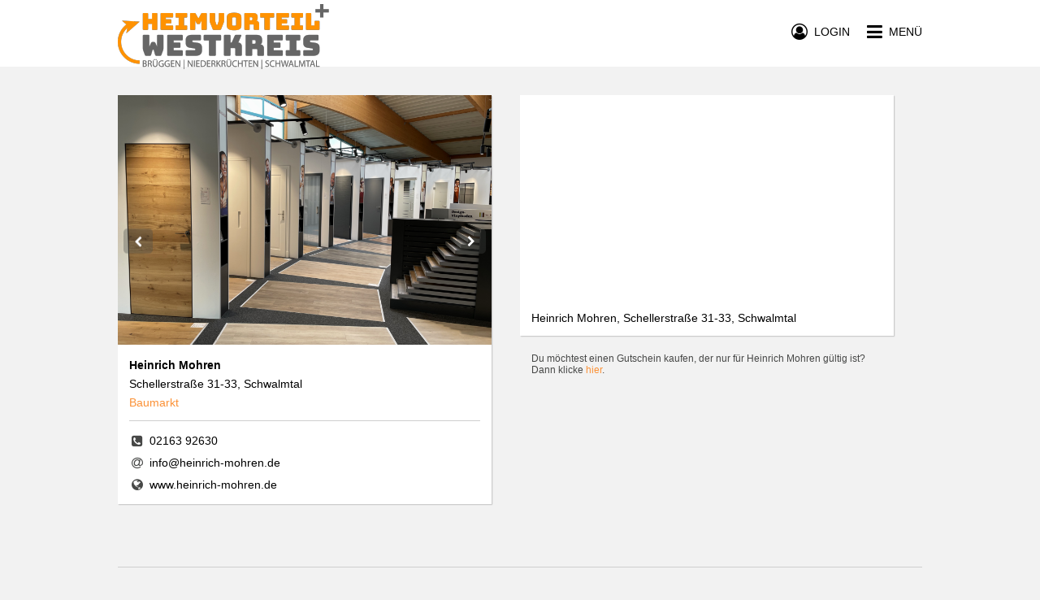

--- FILE ---
content_type: text/html; charset=utf-8
request_url: https://www.heimvorteil-westkreis.de/heinrich-mohren-schwalmtal
body_size: 4093
content:
<!DOCTYPE html>
<html lang="de">
<head>
    <title>Heinrich Mohren Schwalmtal Gutscheine</title>
    <meta name="twitter:title" content="Heinrich Mohren Schwalmtal Gutscheine">
    <meta property="og:title" content="Heinrich Mohren Schwalmtal Gutscheine">
    <meta property="og:site_name" content="Heinrich Mohren Schwalmtal Gutscheine">
    <meta name="description" content="Verschenke einfach online Gutscheine für Heinrich Mohren in Schwalmtal. ">
    <meta property="og:description" content="Verschenke einfach online Gutscheine für Heinrich Mohren in Schwalmtal. ">
    <meta name="twitter:description" content="Verschenke einfach online Gutscheine für Heinrich Mohren in Schwalmtal. ">
    <meta name="twitter:card" content="summary">
    <meta property="og:type" content="website">
    <meta property="og:url" content="https://www.heimvorteil-westkreis.de/heinrich-mohren-schwalmtal">
    <meta name="twitter:url" content="https://www.heimvorteil-westkreis.de/heinrich-mohren-schwalmtal">
    <meta name="viewport" content="width=device-width,initial-scale=1">
    <meta name="application-name" content="Westkreis Gutschein Gutschein Community">
    <meta name="keywords" content="Heinrich Mohren Schwalmtal Gutscheine,Online Heinrich Mohren Schwalmtal Gutscheine,exclusiver-innenausbau,werkzeug,decken,garagentore,böden,türen,Gutscheine,Geschenke,Online Gutscheine,Restaurants Gutscheine,Einzelhandel Gutscheine,Dienstleistungen Gutscheine,zmyle,Gutscheinsystem,Gutscheintool,Stadtgutscheine">
    <meta charset="UTF-8">
    <meta name="robots" content="index,follow">
    <meta name="author" content="zmyle GmbH">
    <meta name="copyright" content="all rights reserved; zmyle is a registered trademark of zmyle GmbH">
    <meta property="og:image" content="https://zmyle.libpx.com/eu-west-1/img/s/p1e313ii7k41f86yxv85r">
    <meta property="og:image:secure_url" content="https://zmyle.libpx.com/eu-west-1/img/s/p1e313ii7k41f86yxv85r">
    <meta name="twitter:site" content="@zmyle_de">
    <link rel="apple-touch-icon" sizes="57x57" href="https://zmyle.libpx.com/eu-west-1/img/s/p1e313ii7k41f86yxv85r?v=1&format=png&mode=crop&upscale=false&width=57&height=57">
    <link rel="apple-touch-icon" sizes="60x60" href="https://zmyle.libpx.com/eu-west-1/img/s/p1e313ii7k41f86yxv85r?v=1&format=png&mode=crop&upscale=false&width=60&height=60">
    <link rel="apple-touch-icon" sizes="72x72" href="https://zmyle.libpx.com/eu-west-1/img/s/p1e313ii7k41f86yxv85r?v=1&format=png&mode=crop&upscale=false&width=72&height=72">
    <link rel="apple-touch-icon" sizes="76x76" href="https://zmyle.libpx.com/eu-west-1/img/s/p1e313ii7k41f86yxv85r?v=1&format=png&mode=crop&upscale=false&width=76&height=76">
    <link rel="apple-touch-icon" sizes="114x114" href="https://zmyle.libpx.com/eu-west-1/img/s/p1e313ii7k41f86yxv85r?v=1&format=png&mode=crop&upscale=false&width=114&height=114">
    <link rel="apple-touch-icon" sizes="120x120" href="https://zmyle.libpx.com/eu-west-1/img/s/p1e313ii7k41f86yxv85r?v=1&format=png&mode=crop&upscale=false&width=120&height=120">
    <link rel="apple-touch-icon" sizes="144x144" href="https://zmyle.libpx.com/eu-west-1/img/s/p1e313ii7k41f86yxv85r?v=1&format=png&mode=crop&upscale=false&width=144&height=144">
    <link rel="apple-touch-icon" sizes="152x152" href="https://zmyle.libpx.com/eu-west-1/img/s/p1e313ii7k41f86yxv85r?v=1&format=png&mode=crop&upscale=false&width=152&height=152">
    <link rel="apple-touch-icon" sizes="180x180" href="https://zmyle.libpx.com/eu-west-1/img/s/p1e313ii7k41f86yxv85r?v=1&format=png&mode=crop&upscale=false&width=180&height=180">
    <link rel="icon" type="image/png" sizes="192x192"  href="https://zmyle.libpx.com/eu-west-1/img/s/p1e313ii7k41f86yxv85r?v=1&format=png&mode=crop&upscale=false&width=192&height=192">
    <link rel="icon" type="image/png" sizes="32x32" href="https://zmyle.libpx.com/eu-west-1/img/s/p1e313ii7k41f86yxv85r?v=1&format=png&mode=crop&upscale=false&width=32&height=32">
    <link rel="icon" type="image/png" sizes="96x96" href="https://zmyle.libpx.com/eu-west-1/img/s/p1e313ii7k41f86yxv85r?v=1&format=png&mode=crop&upscale=false&width=96&height=96">
    <link rel="icon" type="image/png" sizes="16x16" href="https://zmyle.libpx.com/eu-west-1/img/s/p1e313ii7k41f86yxv85r?v=1&format=png&mode=crop&upscale=false&width=16&height=16">
    <link rel="icon" sizes="16x16 32x32" href="/favicon.ico?v=3">
    <link rel="icon" type="image/x-icon" href="/favicon.ico?v=3" />
  <link rel="stylesheet" href="/stylesheets/bluesteel-main.css?z=5e725080d1deng4k" />
  <link rel="stylesheet" href="/stylesheets/layout-main.css?z=5e725080d1deng4k" />
  <link rel="stylesheet" href="/stylesheets/zmyle-colors.css?z=1764077702000" />
    <link rel="stylesheet" href="/stylesheets/bluesteel-stores.css?z=5e725080d1deng4k" />
  <noscript nonce="2axn5dfyp">
    <div class="znoscrptmsg fullwdth txt-center">
      <table class="wdth-max-460">
        <tr>
          <td class="pddng-7 fnt-helvetica fnt-14 zsection-bg highlight-clr txt-center">
            <span class="fnt-18 fnt-strong">You deactivated JavaScript.</span><br />
            Please activate Javascript.
          </td>
        </tr>
      </table>
    </div>
  </noscript>
  <script type="text/javascript" nonce="2axn5dfyp">window.zfbpxl_trck = function() {};</script>
</head>
<body data-zlang="de"
      class="concrete-bg"
      
      >
    <div class="fullwdth hidden-mobile">
      <div class="e-bluesteel-headerbar bluesteel-headerbar  bluesteel-headerbar-transparent withShadow"
           data-context="desktop">
        <div class="zcontainer bluesteel-headerbar-black-clr">
          <div class="fullwdth fltngwrapper">
            
            <div class="flt-left hidden-mobile mrgn-top-5">
              <a href="/">
                <img class="logo-wide flt-left"
                     src="https://zmyle.libpx.com/eu-west-1/img/n/westkreis-1j9c78939lbka2str34k-logowide?width=320&height=80&mode=crop" />
              </a>
            </div>
            <div class="flt-left hidden-tablet hidden-desktop mrgn-top-3">
              <a href="/">
                <img class="logo-wide flt-left"
                     src="https://zmyle.libpx.com/eu-west-1/img/n/westkreis-1j9c78939lbka2str34k-logowide?width=320&height=80&mode=crop" />
              </a>
            </div>
            
            <div class="e-bluesteel-headerbar-content bluesteel-headerbar-content hidden hidden-mobile txt-center noverflow"
                 data-context="desktop"
                 data-scrollanchor-ref="e-bluesteel-layout-afterheader-scrollanchor"
                 >
              <table class="fullwdth">
                <tbody>
                <tr class="fullwdth">
                  <td class="fullwdth txt-center">
                      <div class="hidden">zmyle :-]</div>
                  </td>
                </tr>
                </tbody>
              </table>
            </div>
            
            <div class="flt-rght mrgn-top-28">
              <a class="e-bluesteel-headerbar-navbtn" href="#">
                <span class="fa fa-bars fnt-22 fnt-lnhgt-22 fnt-valgn-mddl cursor-ptr"></span><!--
                --><span class="hidden-mobile fnt-14 fnt-lnhgt-22 fnt-valgn-mddl fnt-upprcs cursor-ptr"><!--
                -->&nbsp;&nbsp;Menü</span>
              </a>
            </div>
              
                <div class="flt-rght mrgn-top-28 mrgn-rght-21 hidden-mobile">
                  <a id="e-bluesteel-loginbtn" class="e-bluesteel-headerbar-loginbtn" href="#">
                    <span class="fa fa-user-circle-o fnt-20 fnt-lnhgt-22 fnt-valgn-mddl cursor-ptr"></span><!--
                    --><span class="hidden-mobile fnt-14 fnt-lnhgt-22 fnt-valgn-mddl fnt-upprcs cursor-ptr"><!--
                    -->&nbsp;&nbsp;Login</span>
                  </a>
                </div>
          </div>
        </div>
      </div>
      <div class="e-bluesteel-headerbar-transparent-scrollhook noheight"
           data-context="desktop"></div>
    </div>
    <div class="fullwdth hidden-tablet hidden-desktop">
      <div class="e-bluesteel-headerbar bluesteel-headerbar  bluesteel-headerbar-solid withShadow"
           data-context="mobile">
        <div class="zcontainer bluesteel-headerbar-black-clr">
          <div class="fullwdth fltngwrapper">
            
            <div class="flt-left hidden-mobile mrgn-top-5">
              <a href="/">
                <img class="logo-wide flt-left"
                     src="https://zmyle.libpx.com/eu-west-1/img/n/westkreis-1j9c78939lbka2str34k-logowide?width=320&height=80&mode=crop" />
              </a>
            </div>
            <div class="flt-left hidden-tablet hidden-desktop mrgn-top-3">
              <a href="/">
                <img class="logo-wide flt-left"
                     src="https://zmyle.libpx.com/eu-west-1/img/n/westkreis-1j9c78939lbka2str34k-logowide?width=320&height=80&mode=crop" />
              </a>
            </div>
            
            <div class="e-bluesteel-headerbar-content bluesteel-headerbar-content hidden hidden-mobile txt-center noverflow"
                 data-context="mobile"
                 data-scrollanchor-ref="e-bluesteel-layout-afterheader-scrollanchor"
                 >
              <table class="fullwdth">
                <tbody>
                <tr class="fullwdth">
                  <td class="fullwdth txt-center">
                      <div class="hidden">zmyle :-]</div>
                  </td>
                </tr>
                </tbody>
              </table>
            </div>
            
            <div class="flt-rght mrgn-top-28">
              <a class="e-bluesteel-headerbar-navbtn" href="#">
                <span class="fa fa-bars fnt-22 fnt-lnhgt-22 fnt-valgn-mddl cursor-ptr"></span><!--
                --><span class="hidden-mobile fnt-14 fnt-lnhgt-22 fnt-valgn-mddl fnt-upprcs cursor-ptr"><!--
                -->&nbsp;&nbsp;Menü</span>
              </a>
            </div>
              
                <div class="flt-rght mrgn-top-28 mrgn-rght-21 hidden-mobile">
                  <a id="e-bluesteel-loginbtn" class="e-bluesteel-headerbar-loginbtn" href="#">
                    <span class="fa fa-user-circle-o fnt-20 fnt-lnhgt-22 fnt-valgn-mddl cursor-ptr"></span><!--
                    --><span class="hidden-mobile fnt-14 fnt-lnhgt-22 fnt-valgn-mddl fnt-upprcs cursor-ptr"><!--
                    -->&nbsp;&nbsp;Login</span>
                  </a>
                </div>
          </div>
        </div>
      </div>
      <div class="e-bluesteel-headerbar-solid-scrollhook noheight"
           data-context="mobile"></div>
    </div>
    <div class="bluesteel-header-80 neutral-bg hidden-mobile">
    </div>
  <div id="e-bluesteel-layout-afterheader-scrollanchor" class="noheight"></div>
  <div id="zmyle-layout-body" class="fullwdth fnt-helvetica fnt-14">
    <div id="zcontainer">
    <div class="fullwdth bluesteel-headerbar-solid-blankhght transparent-bg hidden-tablet hidden-desktop">&nbsp;</div>
    <div class="fullwdth minhght-75vh pddng-top-21-mobile pddng-top-35-tablet pddng-top-35-desktop pddng-btm-42 concrete-bg">
      <div class="zcontainer fltngwrapper">
        <div class="tablet-50 mobile-100">
          <div class="wdth-max-460 wdth-max-460-left-tablet wdth-max-460-left-desktop neutral-bg drop-shdw">
            <div id="e-ztores-strpics-reacthook"></div>
            <div class="fullwdth pddng-14">
              <div class="e-ztores-dtls-name mrgn-btm-7 fnt-helvetica fnt-14 fnt-strong nobr noverflow">
                  Heinrich Mohren
              </div>
              <div class="e-ztores-dtls-addr fnt-helvetica fnt-14 nobr noverflow">Schellerstraße 31-33, Schwalmtal</div>
              <div class="e-ztores-dtls-catgry mrgn-top-7 fnt-helvetica fnt-14 highlight-clr nobr noverflow">
                Baumarkt
              </div>
            </div>
            <div class="fullwdth pddng-left-14 pddng-rght-14">
              <div class="fullwdth md-text">
              </div>
                <div class="fullwdth bordrd-top-1 alto-brdclr"></div>
                <div class="fullwdth pddng-top-7 pddng-btm-14">
                    <div class="fullwdth mrgn-top-7 nobr noverflow">
                      <span class="fa fa-phone-square fa-fw capecod-clr fnt-16 fnt-lnhgt-20 fnt-valgn-mddl"></span>&nbsp;<span
                        class="fnt-helvetica fnt-14 fnt-lnhgt-20 fnt-valgn-mddl">02163 92630</span>
                    </div>
                    <div class="fullwdth mrgn-top-7 nobr noverflow">
                      <a href="mailto:info@heinrich-mohren.de">
                        <span class="fa fa-at fa-fw capecod-clr fnt-16 fnt-lnhgt-20 fnt-valgn-mddl"></span>&nbsp;<span
                          class="fnt-helvetica fnt-14 fnt-lnhgt-20 fnt-valgn-mddl">info@heinrich-mohren.de</span>
                      </a>
                    </div>
                    <div class="fullwdth mrgn-top-7 nobr noverflow">
                      <a href="http://www.heinrich-mohren.de" target="_blank">
                        <span class="fa fa-globe fa-fw capecod-clr fnt-16 fnt-lnhgt-20 fnt-valgn-mddl"></span>&nbsp;<span
                          class="fnt-helvetica fnt-14 fnt-lnhgt-20 fnt-valgn-mddl">www.heinrich-mohren.de</span>
                      </a>
                    </div>
                </div>
            </div>
          </div>
        </div>
        <div class="tablet-50 mobile-100">
              <div class="wdth-max-460 wdth-max-460-left-tablet wdth-max-460-left-desktop neutral-bg drop-shdw">
                <div class="fullwdth pddng-top-7 pddng-btm-7 pddng-left-7 pddng-rght-7">
                  <div id="ztores-strmap-lctn"
                       class="fullwdth"
                       style="height: 245px;"
                       data-address_lat="51.23651660000099"
                       data-address_lon="6.249961499999"></div>
                </div>
                <div class="fullwdth pddng-top-7 pddng-btm-14 pddng-left-14 pddng-rght-14 fnt-helvetica fnt-14 neutral-o-clr">
                  Heinrich Mohren, Schellerstraße 31-33, Schwalmtal
                </div>
              </div>
                  <div class="wdth-max-460 wdth-max-460-left-tablet wdth-max-460-left-desktop mrgn-top-7 pddng-14">
                    <div class="fullwdth fnt-helvetica fnt-12 capecod-clr txt-left">
                      Du möchtest einen Gutschein kaufen, der nur für Heinrich Mohren gültig ist? Dann klicke <a href='https://www.zmyle.de/heinrich-mohren-schwalmtal' class='highlight-clr'>hier</a>.
                    </div>
                  </div>
        </div>
      </div>
    </div>
    <div id="e-ztores-strpics" class="hidden">
        <img src="https://zmyle.libpx.com/eu-west-1/img/s/p1kmdf5hik3mncitrb0ey?width=3096&height=3096&mode=fit&format=jpeg&upscale=false&brightness=-8&saturation=3&gamma=2"
             alt="Heinrich Mohren" />
        <img src="https://zmyle.libpx.com/eu-west-1/img/s/p1e313ii7k41f86yxv85r?width=3096&height=3096&mode=fit&format=jpeg&upscale=false&brightness=-8&saturation=3&gamma=2"
             alt="Heinrich Mohren" />
    </div>
    </div>
      <div id="community-bluesteel-footer" class="fullwdth concrete-bg concrete-o-clr pddng-btm-14">
        <div class="zcontainer">
          <div class="mrgn-top-35 pddng-top-28 bordrd-top-1 alto-brdclr hidden-mobile">
            <div class="fltngwrapper">
              <div class="desktop-33 tablet-33 pddng-rght-21">
                <div class="fullwdth pddng-btm-7 fnt-lato fnt-16 fnt-strong fnt-upprcs bordrd-btm-2 alto-brdclr">
                  Über uns
                </div>
                <div class="fullwdth pddng-top-7 fnt-helvetica fnt-14">
                  <a href="/search">
                    Akzeptanzstellen
                  </a>
                </div>
                <div class="fullwdth pddng-top-7 fnt-helvetica fnt-14">
                  <a href="/community/outlets">
                    Verkaufsstellen
                  </a>
                </div>
              </div>
              <div class="desktop-33 tablet-33 pddng-left-21 pddng-rght-21">
                <div class="fullwdth pddng-btm-7 fnt-lato fnt-16 fnt-strong fnt-upprcs bordrd-btm-2 alto-brdclr">
                  Info
                </div>
                <div class="fullwdth pddng-top-7 fnt-helvetica fnt-14">
                  <a href="/st/congratulators">
                    Schenker
                  </a>
                </div>
                <div class="fullwdth pddng-top-7 fnt-helvetica fnt-14">
                  <a href="/st/retailers">
                    Unternehmer
                  </a>
                </div>
                <div class="fullwdth pddng-top-7 fnt-helvetica fnt-14">
                  <a href="/community/industry">
                    Arbeitgeber
                  </a>
                </div>
                <div class="fullwdth pddng-top-7 fnt-helvetica fnt-14">
                  <a href="/g/cardinfo" rel="nofollow">
                    Gutscheinabfrage
                  </a>
                </div>
              </div>
              <div class="desktop-33 tablet-33 pddng-left-21">
                <div class="fullwdth pddng-btm-7 fnt-lato fnt-16 fnt-strong fnt-upprcs bordrd-btm-2 alto-brdclr">
                  Fragen, Anmerkungen
                </div>
                <table class="fullwdth">
                  <tbody>
                    <tr class="fullwdth">
                      <td class="txt-left pddng-top-7">eMail:</td>
                      <td class="pddng-left-7 pddng-top-7">support&commat;zmyle.de</td>
                    </tr>
                  </tbody>
                </table>
              </div>
            </div>
          </div>
          <div class="mrgn-top-28">
            <div class="fltngwrapper">
              <div class="desktop-33 tablet-33 pddng-rght-21 hidden-mobile">
              </div>
              <div class="desktop-33 tablet-33 pddng-left-21 pddng-rght-21 hidden-mobile">
                <a href="/backoffice/signupStore" class="btn concrete-highlight-btn fullwdth fnt-upprcs fnt-lato">
                  Akzeptanzstelle werden
                </a>
              </div>
            </div>
          </div>
        </div>
      </div>
      <div id="community-bluesteel-footer" class="fullwdth concrete-bg concrete-o-clr">
        <div class="zcontainer">
          <div class="mrgn-top-21 pddng-top-14 pddng-btm-21 bordrd-top-1 alto-brdclr hidden-mobile">
            <div class="fltngwrapper">
              <div class="desktop-50 tablet-50 txt-left">
                <a href="https://www.zmyle.de/networks-stadtgutschein-system-fuer-deine-smartcity/" class="fnt-roboto fnt-14 fnt-lnhgt-18 fnt-valgn-mddl">
                  Stadtgutschein made by&nbsp;<img
                    src="https://zmyle.libpx.com/eu-west-1/static/zmyle-logo-2021-sq.png?height=12&mode=fit"
                    alt=":zmyle:" title="zmyle" style="position:relative;top:1.5px;" />&nbsp;<span class="fnt-roboto fnt-14 fnt-strong">zmyle</span>
                </a>
              </div>
              <div class="desktop-50 tablet-50 txt-right">
                <a href="/st/legal">
                  Impressum
                </a>&nbsp;|&nbsp;<a href="/st/privacy-policy">
                Datenschutz</a>&nbsp;|&nbsp;<a href="#open-zmyle-cookie-widget">
                Cookies</a>
              </div>
            </div>
          </div>
          <div class="mrgn-top-21 pddng-top-14 bordrd-top-1 alto-brdclr hidden-tablet hidden-desktop txt-center">
            <a href="/st/legal">
              Impressum
            </a>&nbsp;|&nbsp;<a href="/st/privacy-policy">
            Datenschutz</a>&nbsp;|&nbsp;<a href="#open-zmyle-cookie-widget">
            Cookies</a>&nbsp;|&nbsp;<a href="/g/cardinfo">
            Gutscheinabfrage</a>
          </div>
          <div class="mrgn-top-21 mrgn-btm-14 alto-brdclr hidden-tablet hidden-desktop txt-center">
            <a href="https://www.zmyle.de/networks-stadtgutschein-system-fuer-deine-smartcity/" class="fnt-roboto fnt-14 fnt-lnhgt-18 fnt-valgn-mddl">
              Stadtgutschein made by&nbsp;<img
                src="https://zmyle.libpx.com/eu-west-1/static/zmyle-logo-2021-sq.png?height=12&mode=fit"
                alt=":zmyle:" title="zmyle" style="position:relative;top:1.5px;" />&nbsp;<span class="fnt-roboto fnt-14 fnt-strong">zmyle</span>
            </a>
          </div>
        </div>
      </div>
  </div>
  <div id="e-bluesteel-navigation"
       class="zmyle-dom-layer hidden neutral-bg">
        <div class="bluesteel-nav-headerbar fullwdth concrete-bg concrete-o-clr">
          <div class="zcontainer fltngwrapper">
            <div class="flt-left">
                <img class="bluesteel-nav-logo mrgn-top-14 flt-left"
                     src="https://zmyle.libpx.com/eu-west-1/img/n/westkreis-1h4bb8m8c90im99p8cbs-logosquare?height=320&width=320&mode=crop&upscale=false"
                     alt="Westkreis Gutschein"/>
            </div>
            <div class="flt-rght mrgn-top-28">
              <span class="fa fa-times-circle fnt-22 fnt-lnhgt-22 fnt-valgn-mddl cursor-ptr" data-zmodal="dismiss"></span><!--
            --><span class="hidden-mobile fnt-14 fnt-lnhgt-22 fnt-valgn-mddl fnt-upprcs cursor-ptr" data-zmodal="dismiss"><!--
            -->&nbsp;&nbsp;Menü</span>
            </div>
          </div>
        </div>
        <div class="bluesteel-nav-content">
          <div class="fullwdth bordrd-btm-1 alto-brdclr">
            <a href="/community/buy" class="on-hover-highlight-clr">
              <div class="zcontainer pddng-left-7 fnt-lnhgt-50 fnt-valgn-mddl noverflow nobr">
                <span class="fa fa-gift fnt-24 fa-fw"></span>&nbsp;&nbsp;<span
                  class="fnt-lato fnt-16 fnt-upprcs">Gutschein kaufen</span>
              </div>
            </a>
          </div>
          <div class="fullwdth bordrd-btm-1 alto-brdclr">
            <a href="/search" class="on-hover-highlight-clr">
              <div class="zcontainer pddng-left-7 fnt-lnhgt-50 fnt-valgn-mddl noverflow nobr">
                <span class="fa fa-handshake-o fnt-24 fa-fw"></span>&nbsp;&nbsp;<span
                  class="fnt-lato fnt-16 fnt-upprcs">Akzeptanzstellen</span>
              </div>
            </a>
          </div>
            <div class="fullwdth bordrd-btm-1 alto-brdclr">
              <a href="/community/outlets" class="on-hover-highlight-clr">
                <div class="zcontainer pddng-left-7 fnt-lnhgt-50 fnt-valgn-mddl noverflow nobr">
                  <span class="fa fa-map-marker fnt-24 fa-fw"></span>&nbsp;&nbsp;<span
                    class="fnt-lato fnt-16 fnt-upprcs">Verkaufsstellen</span>
                </div>
              </a>
            </div>
          <div class="fullwdth mrgn-top-28 bordrd-btm-1 alto-brdclr alto-clr">
            <div class="zcontainer pddng-left-14 fnt-lnhgt-26 fnt-valgn-mddl noverflow nobr">
              <span class="fnt-lato fnt-16 fnt-upprcs">Infos für</span>
            </div>
          </div>
          <div class="fullwdth bordrd-btm-1 alto-brdclr">
            <a href="/st/congratulators" class="on-hover-highlight-clr">
              <div class="zcontainer pddng-left-7 fnt-lnhgt-50 fnt-valgn-mddl noverflow nobr">
                <span class="fa fa-hand-peace-o fnt-24 fa-fw"></span>&nbsp;&nbsp;<span
                  class="fnt-lato fnt-16 fnt-upprcs">Schenker</span>
              </div>
            </a>
          </div>
          <div class="fullwdth bordrd-btm-1 alto-brdclr">
            <a href="/st/retailers" class="on-hover-highlight-clr">
              <div class="zcontainer pddng-left-7 fnt-lnhgt-50 fnt-valgn-mddl noverflow nobr">
                <span class="fa fa-shopping-basket fnt-24 fa-fw"></span>&nbsp;&nbsp;<span
                  class="fnt-lato fnt-16 fnt-upprcs">Unternehmer</span>
              </div>
            </a>
          </div>
          <div class="fullwdth bordrd-btm-1 alto-brdclr">
            <a href="/community/industry" class="on-hover-highlight-clr">
              <div class="zcontainer pddng-left-7 fnt-lnhgt-50 fnt-valgn-mddl noverflow nobr">
                <span class="fa fa-black-tie fnt-24 fa-fw"></span>&nbsp;&nbsp;<span
                  class="fnt-lato fnt-16 fnt-upprcs">Arbeitgeber</span>
              </div>
            </a>
          </div>
            <div class="fullwdth mrgn-top-35">
              <div class="fullwdth mrgn-top-28 bordrd-btm-1 alto-brdclr alto-clr">
                <div class="zcontainer pddng-left-14 fnt-lnhgt-26 fnt-valgn-mddl noverflow nobr">
                  <span class="fnt-lato fnt-16 fnt-upprcs">Händler</span>
                </div>
              </div>
              <div class="fullwdth bordrd-btm-1 alto-brdclr">
                <a href="/backoffice/login" class="on-hover-highlight-clr">
                  <div class="zcontainer pddng-left-7 fnt-lnhgt-50 fnt-valgn-mddl noverflow nobr">
                    <span class="fa fa fa-home fnt-24 fa-fw"></span>&nbsp;&nbsp;<span
                      class="fnt-lato fnt-16 fnt-upprcs">Händler Login</span>
                  </div>
                </a>
              </div>
              <div class="fullwdth bordrd-btm-1 alto-brdclr">
                <a href="/backoffice/signupStore" class="on-hover-highlight-clr">
                  <div class="zcontainer pddng-left-7 fnt-lnhgt-50 fnt-valgn-mddl noverflow nobr">
                    <span class="fa fa fa-user-plus fnt-24 fa-fw"></span>&nbsp;&nbsp;<span
                      class="fnt-lato fnt-16 fnt-upprcs">Registrieren</span>
                  </div>
                </a>
              </div>
            </div>
            <div class="fullwdth mrgn-top-35">
              <div class="fullwdth mrgn-top-28 bordrd-btm-1 alto-brdclr alto-clr">
                <div class="zcontainer pddng-left-14 fnt-lnhgt-26 fnt-valgn-mddl noverflow nobr">
                  <span class="fnt-lato fnt-16 fnt-upprcs">Arbeitgeber</span>
                </div>
              </div>
              <div class="fullwdth bordrd-btm-1 alto-brdclr">
                <a href="/backoffice/login" class="on-hover-highlight-clr">
                  <div class="zcontainer pddng-left-7 fnt-lnhgt-50 fnt-valgn-mddl noverflow nobr">
                    <span class="fa fa fa-black-tie fnt-24 fa-fw"></span>&nbsp;&nbsp;<span
                      class="fnt-lato fnt-16 fnt-upprcs">Arbeitgeber Login</span>
                  </div>
                </a>
              </div>
              <div class="fullwdth bordrd-btm-1 alto-brdclr">
                <a href="/backoffice/signupCompany" class="on-hover-highlight-clr">
                  <div class="zcontainer pddng-left-7 fnt-lnhgt-50 fnt-valgn-mddl noverflow nobr">
                    <span class="fa fa fa-user-plus fnt-24 fa-fw"></span>&nbsp;&nbsp;<span
                      class="fnt-lato fnt-16 fnt-upprcs">Registrieren</span>
                  </div>
                </a>
              </div>
            </div>
          <div class="fullwdth mrgn-top-14">
            <div class="zcontainer pddng-left-7 fnt-lnhgt-20 fnt-valgn-mddl noverflow nobr alto-clr">
              <a href="/st/contact" class="on-hover-highlight-clr">
                <span class="fnt-lato fnt-14 fnt-upprcs">&gt;&nbsp;Kontakt</span>
              </a>
            </div>
          </div>
          <div class="fullwdth mrgn-top-14">
            <div class="zcontainer pddng-left-7 fnt-lnhgt-20 fnt-valgn-mddl noverflow nobr alto-clr">
              <a href="/st/legal" class="on-hover-highlight-clr">
                <span class="fnt-lato fnt-14 fnt-upprcs">&gt;&nbsp;Impressum</span>
              </a>
            </div>
          </div>
        </div>
  </div>
  <div id="e-bluesteel-actingusernav"
       class="zmyle-dom-layer hidden transparent-bg">
        <div id="e-bluesteel-actingusernav-content" class="txt-center"
             style="position: fixed; left: 198px; top: 52px; width: 180px;">
          <div class="bluesteel-actingusernav-arrow transparent-bg transparent-clr alto-brdclr"></div>
          <a href="/backoffice/dashboard" class="fnt-helvetica fnt-14 fnt-upprcs">
            <div class="pddng-7 neutral-bg neutral-o-clr bordrd-1 alto-brdclr">
              Deine Accounts
            </div>
          </a>
          <a href="/logout" class="fnt-helvetica fnt-14 fnt-upprcs">
            <div class="pddng-7 neutral-bg neutral-o-clr bordrd-1 alto-brdclr">
              Logout
            </div>
          </a>
        </div>
  </div>
  <script type="text/javascript" src="/app/bluesteel_main.zy.js?z=5e725080d1deng4k"></script>
    <script type="text/javascript" src="/app/viewstorepage.zy.js?z=5e725080d1deng4k"></script>
  <!--[if lt IE 9]>
  <script src="https://oss.maxcdn.com/html5shiv/3.7.2/html5shiv.min.js"></script>
  <script src="https://oss.maxcdn.com/respond/1.4.2/respond.min.js"></script>
  <![endif]-->

  <script type="module" defer="true" src="https://edge.zmyle.de/static/zmyle-cookie-widget/zmyle-cookie-widget.min.js?v=1768954092653"></script>
</body>
</html>
<!--
<nerdmessage>
built by:
                                     @@\
                                     @@ |
   @@@@@@@@\ @@@@@@\@@@@\  @@\   @@\ @@ | @@@@@@\
   \____@@  |@@  _@@  _@@\ @@ |  @@ |@@ |@@  __@@\
     @@@@ _/ @@ / @@ / @@ |@@ |  @@ |@@ |@@@@@@@@ |
    @@  _/   @@ | @@ | @@ |@@ |  @@ |@@ |@@   ____|
   @@@@@@@@\ @@ | @@ | @@ |\@@@@@@@ |@@ |\@@@@@@@\
   \________|\__| \__| \__| \____@@ |\__| \_______|
                           @@\   @@ |
                           \@@@@@@  |
                            \______/

                                      keep zmyling!

(c) zmyle GmbH - all rights reserved.
</nerdmessage>
-->


--- FILE ---
content_type: text/css; charset=utf-8
request_url: https://www.heimvorteil-westkreis.de/stylesheets/zmyle-colors.css?z=1764077702000
body_size: 3923
content:
.base-clr{color:#de582c !important}.base-clr:link,.base-clr:visited,.base-clr:hover,.base-clr:active,.base-clr:before{color:#de582c !important}.base-bg{background-color:#de582c !important}.base-brdclr{border-color:#de582c !important}.base-txt-decoration{text-decoration-color:#de582c !important}.base-outline:active{-webkit-box-shadow:0 0 5px #de582c;-moz-box-shadow:0 0 5px #de582c;box-shadow:0 0 5px #de582c}.base-outline:hover{-webkit-box-shadow:0 0 5px #de582c;-moz-box-shadow:0 0 5px #de582c;box-shadow:0 0 5px #de582c}.base-outline:focus{-webkit-box-shadow:0 0 5px #de582c;-moz-box-shadow:0 0 5px #de582c;box-shadow:0 0 5px #de582c}.base-btn{color:#fff !important;background-color:#de582c !important;border-color:#de582c !important}.base-btn:link{color:#fff !important;background-color:#de582c !important;border-color:#de582c !important}.base-btn:active{-webkit-box-shadow:0 0 5px #de582c;-moz-box-shadow:0 0 5px #de582c;box-shadow:0 0 5px #de582c}.base-btn:hover{-webkit-box-shadow:0 0 5px #de582c;-moz-box-shadow:0 0 5px #de582c;box-shadow:0 0 5px #de582c}.base-btn:focus{-webkit-box-shadow:0 0 5px #de582c;-moz-box-shadow:0 0 5px #de582c;box-shadow:0 0 5px #de582c}.base-bg-alpha-p8{background-color:rgba(222,88,44,0.8)}.base-o-clr{color:#fff !important}.base-o-clr:link,.base-o-clr:visited,.base-o-clr:hover,.base-o-clr:active,.base-o-clr:before{color:#fff !important}.base-o-bg{background-color:#fff !important}.base-o-brdclr{border-color:#fff !important}.base-o-txt-decoration{text-decoration-color:#fff !important}.base-o-outline:active{-webkit-box-shadow:0 0 5px #fff;-moz-box-shadow:0 0 5px #fff;box-shadow:0 0 5px #fff}.base-o-outline:hover{-webkit-box-shadow:0 0 5px #fff;-moz-box-shadow:0 0 5px #fff;box-shadow:0 0 5px #fff}.base-o-outline:focus{-webkit-box-shadow:0 0 5px #fff;-moz-box-shadow:0 0 5px #fff;box-shadow:0 0 5px #fff}.base-o-btn{color:#de582c !important;background-color:#fff !important;border-color:#fff !important}.base-o-btn:link{color:#de582c !important;background-color:#fff !important;border-color:#fff !important}.base-o-btn:active{-webkit-box-shadow:0 0 5px #fff;-moz-box-shadow:0 0 5px #fff;box-shadow:0 0 5px #fff}.base-o-btn:hover{-webkit-box-shadow:0 0 5px #fff;-moz-box-shadow:0 0 5px #fff;box-shadow:0 0 5px #fff}.base-o-btn:focus{-webkit-box-shadow:0 0 5px #fff;-moz-box-shadow:0 0 5px #fff;box-shadow:0 0 5px #fff}.complement-clr{color:#177489 !important}.complement-clr:link,.complement-clr:visited,.complement-clr:hover,.complement-clr:active,.complement-clr:before{color:#177489 !important}.complement-bg{background-color:#177489 !important}.complement-brdclr{border-color:#177489 !important}.complement-txt-decoration{text-decoration-color:#177489 !important}.complement-outline:active{-webkit-box-shadow:0 0 5px #177489;-moz-box-shadow:0 0 5px #177489;box-shadow:0 0 5px #177489}.complement-outline:hover{-webkit-box-shadow:0 0 5px #177489;-moz-box-shadow:0 0 5px #177489;box-shadow:0 0 5px #177489}.complement-outline:focus{-webkit-box-shadow:0 0 5px #177489;-moz-box-shadow:0 0 5px #177489;box-shadow:0 0 5px #177489}.complement-btn{color:#fff !important;background-color:#177489 !important;border-color:#177489 !important}.complement-btn:link{color:#fff !important;background-color:#177489 !important;border-color:#177489 !important}.complement-btn:active{-webkit-box-shadow:0 0 5px #177489;-moz-box-shadow:0 0 5px #177489;box-shadow:0 0 5px #177489}.complement-btn:hover{-webkit-box-shadow:0 0 5px #177489;-moz-box-shadow:0 0 5px #177489;box-shadow:0 0 5px #177489}.complement-btn:focus{-webkit-box-shadow:0 0 5px #177489;-moz-box-shadow:0 0 5px #177489;box-shadow:0 0 5px #177489}.complement-o-clr{color:#fff !important}.complement-o-clr:link,.complement-o-clr:visited,.complement-o-clr:hover,.complement-o-clr:active,.complement-o-clr:before{color:#fff !important}.complement-o-bg{background-color:#fff !important}.complement-o-brdclr{border-color:#fff !important}.complement-o-txt-decoration{text-decoration-color:#fff !important}.complement-o-outline:active{-webkit-box-shadow:0 0 5px #fff;-moz-box-shadow:0 0 5px #fff;box-shadow:0 0 5px #fff}.complement-o-outline:hover{-webkit-box-shadow:0 0 5px #fff;-moz-box-shadow:0 0 5px #fff;box-shadow:0 0 5px #fff}.complement-o-outline:focus{-webkit-box-shadow:0 0 5px #fff;-moz-box-shadow:0 0 5px #fff;box-shadow:0 0 5px #fff}.complement-o-btn{color:#177489 !important;background-color:#fff !important;border-color:#fff !important}.complement-o-btn:link{color:#177489 !important;background-color:#fff !important;border-color:#fff !important}.complement-o-btn:active{-webkit-box-shadow:0 0 5px #fff;-moz-box-shadow:0 0 5px #fff;box-shadow:0 0 5px #fff}.complement-o-btn:hover{-webkit-box-shadow:0 0 5px #fff;-moz-box-shadow:0 0 5px #fff;box-shadow:0 0 5px #fff}.complement-o-btn:focus{-webkit-box-shadow:0 0 5px #fff;-moz-box-shadow:0 0 5px #fff;box-shadow:0 0 5px #fff}.accent-clr{color:#666 !important}.accent-clr:link,.accent-clr:visited,.accent-clr:hover,.accent-clr:active,.accent-clr:before{color:#666 !important}.accent-bg{background-color:#666 !important}.accent-brdclr{border-color:#666 !important}.accent-txt-decoration{text-decoration-color:#666 !important}.accent-outline:active{-webkit-box-shadow:0 0 5px #666;-moz-box-shadow:0 0 5px #666;box-shadow:0 0 5px #666}.accent-outline:hover{-webkit-box-shadow:0 0 5px #666;-moz-box-shadow:0 0 5px #666;box-shadow:0 0 5px #666}.accent-outline:focus{-webkit-box-shadow:0 0 5px #666;-moz-box-shadow:0 0 5px #666;box-shadow:0 0 5px #666}.accent-btn{color:#fff !important;background-color:#666 !important;border-color:#666 !important}.accent-btn:link{color:#fff !important;background-color:#666 !important;border-color:#666 !important}.accent-btn:active{-webkit-box-shadow:0 0 5px #666;-moz-box-shadow:0 0 5px #666;box-shadow:0 0 5px #666}.accent-btn:hover{-webkit-box-shadow:0 0 5px #666;-moz-box-shadow:0 0 5px #666;box-shadow:0 0 5px #666}.accent-btn:focus{-webkit-box-shadow:0 0 5px #666;-moz-box-shadow:0 0 5px #666;box-shadow:0 0 5px #666}.accent-bg-lght-15{background-color:#8c8c8c}.accent-o-clr{color:#fff !important}.accent-o-clr:link,.accent-o-clr:visited,.accent-o-clr:hover,.accent-o-clr:active,.accent-o-clr:before{color:#fff !important}.accent-o-bg{background-color:#fff !important}.accent-o-brdclr{border-color:#fff !important}.accent-o-txt-decoration{text-decoration-color:#fff !important}.accent-o-outline:active{-webkit-box-shadow:0 0 5px #fff;-moz-box-shadow:0 0 5px #fff;box-shadow:0 0 5px #fff}.accent-o-outline:hover{-webkit-box-shadow:0 0 5px #fff;-moz-box-shadow:0 0 5px #fff;box-shadow:0 0 5px #fff}.accent-o-outline:focus{-webkit-box-shadow:0 0 5px #fff;-moz-box-shadow:0 0 5px #fff;box-shadow:0 0 5px #fff}.accent-o-btn{color:#666 !important;background-color:#fff !important;border-color:#fff !important}.accent-o-btn:link{color:#666 !important;background-color:#fff !important;border-color:#fff !important}.accent-o-btn:active{-webkit-box-shadow:0 0 5px #fff;-moz-box-shadow:0 0 5px #fff;box-shadow:0 0 5px #fff}.accent-o-btn:hover{-webkit-box-shadow:0 0 5px #fff;-moz-box-shadow:0 0 5px #fff;box-shadow:0 0 5px #fff}.accent-o-btn:focus{-webkit-box-shadow:0 0 5px #fff;-moz-box-shadow:0 0 5px #fff;box-shadow:0 0 5px #fff}.accent-o-acc-btn{color:#666 !important;background-color:#fff !important;border-color:#666 !important}.accent-o-acc-btn:link{color:#666 !important;background-color:#fff !important;border-color:#666 !important}.accent-o-acc-btn:active{-webkit-box-shadow:0 0 5px #666;-moz-box-shadow:0 0 5px #666;box-shadow:0 0 5px #666}.accent-o-acc-btn:hover{-webkit-box-shadow:0 0 5px #666;-moz-box-shadow:0 0 5px #666;box-shadow:0 0 5px #666}.accent-o-acc-btn:focus{-webkit-box-shadow:0 0 5px #666;-moz-box-shadow:0 0 5px #666;box-shadow:0 0 5px #666}.highlight-clr{color:#fb9136 !important}.highlight-clr:link,.highlight-clr:visited,.highlight-clr:hover,.highlight-clr:active,.highlight-clr:before{color:#fb9136 !important}.highlight-bg{background-color:#fb9136 !important}.highlight-brdclr{border-color:#fb9136 !important}.highlight-txt-decoration{text-decoration-color:#fb9136 !important}.highlight-outline:active{-webkit-box-shadow:0 0 5px #fb9136;-moz-box-shadow:0 0 5px #fb9136;box-shadow:0 0 5px #fb9136}.highlight-outline:hover{-webkit-box-shadow:0 0 5px #fb9136;-moz-box-shadow:0 0 5px #fb9136;box-shadow:0 0 5px #fb9136}.highlight-outline:focus{-webkit-box-shadow:0 0 5px #fb9136;-moz-box-shadow:0 0 5px #fb9136;box-shadow:0 0 5px #fb9136}.highlight-btn{color:#fff !important;background-color:#fb9136 !important;border-color:#fb9136 !important}.highlight-btn:link{color:#fff !important;background-color:#fb9136 !important;border-color:#fb9136 !important}.highlight-btn:active{-webkit-box-shadow:0 0 5px #fb9136;-moz-box-shadow:0 0 5px #fb9136;box-shadow:0 0 5px #fb9136}.highlight-btn:hover{-webkit-box-shadow:0 0 5px #fb9136;-moz-box-shadow:0 0 5px #fb9136;box-shadow:0 0 5px #fb9136}.highlight-btn:focus{-webkit-box-shadow:0 0 5px #fb9136;-moz-box-shadow:0 0 5px #fb9136;box-shadow:0 0 5px #fb9136}.highlight-bg-trnsprnt-90{background-color:rgba(251,145,54,0.9)}.highlight-bg-trnsprnt-50{background-color:rgba(251,145,54,0.5)}.highlight-bg-trnsprnt-20{background-color:rgba(251,145,54,0.3)}.highlight-o-clr{color:#fff !important}.highlight-o-clr:link,.highlight-o-clr:visited,.highlight-o-clr:hover,.highlight-o-clr:active,.highlight-o-clr:before{color:#fff !important}.highlight-o-bg{background-color:#fff !important}.highlight-o-brdclr{border-color:#fff !important}.highlight-o-txt-decoration{text-decoration-color:#fff !important}.highlight-o-outline:active{-webkit-box-shadow:0 0 5px #fff;-moz-box-shadow:0 0 5px #fff;box-shadow:0 0 5px #fff}.highlight-o-outline:hover{-webkit-box-shadow:0 0 5px #fff;-moz-box-shadow:0 0 5px #fff;box-shadow:0 0 5px #fff}.highlight-o-outline:focus{-webkit-box-shadow:0 0 5px #fff;-moz-box-shadow:0 0 5px #fff;box-shadow:0 0 5px #fff}.highlight-o-btn{color:#fb9136 !important;background-color:#fff !important;border-color:#fff !important}.highlight-o-btn:link{color:#fb9136 !important;background-color:#fff !important;border-color:#fff !important}.highlight-o-btn:active{-webkit-box-shadow:0 0 5px #fff;-moz-box-shadow:0 0 5px #fff;box-shadow:0 0 5px #fff}.highlight-o-btn:hover{-webkit-box-shadow:0 0 5px #fff;-moz-box-shadow:0 0 5px #fff;box-shadow:0 0 5px #fff}.highlight-o-btn:focus{-webkit-box-shadow:0 0 5px #fff;-moz-box-shadow:0 0 5px #fff;box-shadow:0 0 5px #fff}.neutral-clr{color:#fff !important}.neutral-clr:link,.neutral-clr:visited,.neutral-clr:hover,.neutral-clr:active,.neutral-clr:before{color:#fff !important}.neutral-bg{background-color:#fff !important}.neutral-brdclr{border-color:#fff !important}.neutral-txt-decoration{text-decoration-color:#fff !important}.neutral-outline:active{-webkit-box-shadow:0 0 5px #fff;-moz-box-shadow:0 0 5px #fff;box-shadow:0 0 5px #fff}.neutral-outline:hover{-webkit-box-shadow:0 0 5px #fff;-moz-box-shadow:0 0 5px #fff;box-shadow:0 0 5px #fff}.neutral-outline:focus{-webkit-box-shadow:0 0 5px #fff;-moz-box-shadow:0 0 5px #fff;box-shadow:0 0 5px #fff}.neutral-btn{color:#000 !important;background-color:#fff !important;border-color:#fff !important}.neutral-btn:link{color:#000 !important;background-color:#fff !important;border-color:#fff !important}.neutral-btn:active{-webkit-box-shadow:0 0 5px #fff;-moz-box-shadow:0 0 5px #fff;box-shadow:0 0 5px #fff}.neutral-btn:hover{-webkit-box-shadow:0 0 5px #fff;-moz-box-shadow:0 0 5px #fff;box-shadow:0 0 5px #fff}.neutral-btn:focus{-webkit-box-shadow:0 0 5px #fff;-moz-box-shadow:0 0 5px #fff;box-shadow:0 0 5px #fff}.neutral-o-clr{color:#000 !important}.neutral-o-clr:link,.neutral-o-clr:visited,.neutral-o-clr:hover,.neutral-o-clr:active,.neutral-o-clr:before{color:#000 !important}.neutral-o-bg{background-color:#000 !important}.neutral-o-brdclr{border-color:#000 !important}.neutral-o-txt-decoration{text-decoration-color:#000 !important}.neutral-o-outline:active{-webkit-box-shadow:0 0 5px #000;-moz-box-shadow:0 0 5px #000;box-shadow:0 0 5px #000}.neutral-o-outline:hover{-webkit-box-shadow:0 0 5px #000;-moz-box-shadow:0 0 5px #000;box-shadow:0 0 5px #000}.neutral-o-outline:focus{-webkit-box-shadow:0 0 5px #000;-moz-box-shadow:0 0 5px #000;box-shadow:0 0 5px #000}.neutral-o-btn{color:#fff !important;background-color:#000 !important;border-color:#000 !important}.neutral-o-btn:link{color:#fff !important;background-color:#000 !important;border-color:#000 !important}.neutral-o-btn:active{-webkit-box-shadow:0 0 5px #000;-moz-box-shadow:0 0 5px #000;box-shadow:0 0 5px #000}.neutral-o-btn:hover{-webkit-box-shadow:0 0 5px #000;-moz-box-shadow:0 0 5px #000;box-shadow:0 0 5px #000}.neutral-o-btn:focus{-webkit-box-shadow:0 0 5px #000;-moz-box-shadow:0 0 5px #000;box-shadow:0 0 5px #000}.neutral-o-bg-alpha-p2{background-color:rgba(0,0,0,0.2)}.alto-clr{color:#cecece !important}.alto-clr:link,.alto-clr:visited,.alto-clr:hover,.alto-clr:active,.alto-clr:before{color:#cecece !important}.alto-bg{background-color:#cecece !important}.alto-brdclr{border-color:#cecece !important}.alto-txt-decoration{text-decoration-color:#cecece !important}.alto-outline:active{-webkit-box-shadow:0 0 5px #cecece;-moz-box-shadow:0 0 5px #cecece;box-shadow:0 0 5px #cecece}.alto-outline:hover{-webkit-box-shadow:0 0 5px #cecece;-moz-box-shadow:0 0 5px #cecece;box-shadow:0 0 5px #cecece}.alto-outline:focus{-webkit-box-shadow:0 0 5px #cecece;-moz-box-shadow:0 0 5px #cecece;box-shadow:0 0 5px #cecece}.alto-btn{color:#000 !important;background-color:#cecece !important;border-color:#cecece !important}.alto-btn:link{color:#000 !important;background-color:#cecece !important;border-color:#cecece !important}.alto-btn:active{-webkit-box-shadow:0 0 5px #cecece;-moz-box-shadow:0 0 5px #cecece;box-shadow:0 0 5px #cecece}.alto-btn:hover{-webkit-box-shadow:0 0 5px #cecece;-moz-box-shadow:0 0 5px #cecece;box-shadow:0 0 5px #cecece}.alto-btn:focus{-webkit-box-shadow:0 0 5px #cecece;-moz-box-shadow:0 0 5px #cecece;box-shadow:0 0 5px #cecece}.alto-o-clr{color:#000 !important}.alto-o-clr:link,.alto-o-clr:visited,.alto-o-clr:hover,.alto-o-clr:active,.alto-o-clr:before{color:#000 !important}.alto-o-bg{background-color:#000 !important}.alto-o-brdclr{border-color:#000 !important}.alto-o-txt-decoration{text-decoration-color:#000 !important}.alto-o-outline:active{-webkit-box-shadow:0 0 5px #000;-moz-box-shadow:0 0 5px #000;box-shadow:0 0 5px #000}.alto-o-outline:hover{-webkit-box-shadow:0 0 5px #000;-moz-box-shadow:0 0 5px #000;box-shadow:0 0 5px #000}.alto-o-outline:focus{-webkit-box-shadow:0 0 5px #000;-moz-box-shadow:0 0 5px #000;box-shadow:0 0 5px #000}.alto-o-btn{color:#cecece !important;background-color:#000 !important;border-color:#000 !important}.alto-o-btn:link{color:#cecece !important;background-color:#000 !important;border-color:#000 !important}.alto-o-btn:active{-webkit-box-shadow:0 0 5px #000;-moz-box-shadow:0 0 5px #000;box-shadow:0 0 5px #000}.alto-o-btn:hover{-webkit-box-shadow:0 0 5px #000;-moz-box-shadow:0 0 5px #000;box-shadow:0 0 5px #000}.alto-o-btn:focus{-webkit-box-shadow:0 0 5px #000;-moz-box-shadow:0 0 5px #000;box-shadow:0 0 5px #000}.concrete-clr{color:#f2f2f2 !important}.concrete-clr:link,.concrete-clr:visited,.concrete-clr:hover,.concrete-clr:active,.concrete-clr:before{color:#f2f2f2 !important}.concrete-bg{background-color:#f2f2f2 !important}.concrete-brdclr{border-color:#f2f2f2 !important}.concrete-txt-decoration{text-decoration-color:#f2f2f2 !important}.concrete-outline:active{-webkit-box-shadow:0 0 5px #f2f2f2;-moz-box-shadow:0 0 5px #f2f2f2;box-shadow:0 0 5px #f2f2f2}.concrete-outline:hover{-webkit-box-shadow:0 0 5px #f2f2f2;-moz-box-shadow:0 0 5px #f2f2f2;box-shadow:0 0 5px #f2f2f2}.concrete-outline:focus{-webkit-box-shadow:0 0 5px #f2f2f2;-moz-box-shadow:0 0 5px #f2f2f2;box-shadow:0 0 5px #f2f2f2}.concrete-btn{color:#000 !important;background-color:#f2f2f2 !important;border-color:#f2f2f2 !important}.concrete-btn:link{color:#000 !important;background-color:#f2f2f2 !important;border-color:#f2f2f2 !important}.concrete-btn:active{-webkit-box-shadow:0 0 5px #f2f2f2;-moz-box-shadow:0 0 5px #f2f2f2;box-shadow:0 0 5px #f2f2f2}.concrete-btn:hover{-webkit-box-shadow:0 0 5px #f2f2f2;-moz-box-shadow:0 0 5px #f2f2f2;box-shadow:0 0 5px #f2f2f2}.concrete-btn:focus{-webkit-box-shadow:0 0 5px #f2f2f2;-moz-box-shadow:0 0 5px #f2f2f2;box-shadow:0 0 5px #f2f2f2}.concrete-o-clr{color:#000 !important}.concrete-o-clr:link,.concrete-o-clr:visited,.concrete-o-clr:hover,.concrete-o-clr:active,.concrete-o-clr:before{color:#000 !important}.concrete-o-bg{background-color:#000 !important}.concrete-o-brdclr{border-color:#000 !important}.concrete-o-txt-decoration{text-decoration-color:#000 !important}.concrete-o-outline:active{-webkit-box-shadow:0 0 5px #000;-moz-box-shadow:0 0 5px #000;box-shadow:0 0 5px #000}.concrete-o-outline:hover{-webkit-box-shadow:0 0 5px #000;-moz-box-shadow:0 0 5px #000;box-shadow:0 0 5px #000}.concrete-o-outline:focus{-webkit-box-shadow:0 0 5px #000;-moz-box-shadow:0 0 5px #000;box-shadow:0 0 5px #000}.concrete-o-btn{color:#f2f2f2 !important;background-color:#000 !important;border-color:#000 !important}.concrete-o-btn:link{color:#f2f2f2 !important;background-color:#000 !important;border-color:#000 !important}.concrete-o-btn:active{-webkit-box-shadow:0 0 5px #000;-moz-box-shadow:0 0 5px #000;box-shadow:0 0 5px #000}.concrete-o-btn:hover{-webkit-box-shadow:0 0 5px #000;-moz-box-shadow:0 0 5px #000;box-shadow:0 0 5px #000}.concrete-o-btn:focus{-webkit-box-shadow:0 0 5px #000;-moz-box-shadow:0 0 5px #000;box-shadow:0 0 5px #000}.black-clr{color:#000 !important}.black-clr:link,.black-clr:visited,.black-clr:hover,.black-clr:active,.black-clr:before{color:#000 !important}.black-bg{background-color:#000 !important}.black-brdclr{border-color:#000 !important}.black-txt-decoration{text-decoration-color:#000 !important}.black-outline:active{-webkit-box-shadow:0 0 5px #000;-moz-box-shadow:0 0 5px #000;box-shadow:0 0 5px #000}.black-outline:hover{-webkit-box-shadow:0 0 5px #000;-moz-box-shadow:0 0 5px #000;box-shadow:0 0 5px #000}.black-outline:focus{-webkit-box-shadow:0 0 5px #000;-moz-box-shadow:0 0 5px #000;box-shadow:0 0 5px #000}.black-btn{color:#fff !important;background-color:#000 !important;border-color:#000 !important}.black-btn:link{color:#fff !important;background-color:#000 !important;border-color:#000 !important}.black-btn:active{-webkit-box-shadow:0 0 5px #000;-moz-box-shadow:0 0 5px #000;box-shadow:0 0 5px #000}.black-btn:hover{-webkit-box-shadow:0 0 5px #000;-moz-box-shadow:0 0 5px #000;box-shadow:0 0 5px #000}.black-btn:focus{-webkit-box-shadow:0 0 5px #000;-moz-box-shadow:0 0 5px #000;box-shadow:0 0 5px #000}.black-bg-alpha-p2{background-color:rgba(0,0,0,0.2)}.black-bg-alpha-p8{background-color:rgba(0,0,0,0.8)}.black-o-clr{color:#fff !important}.black-o-clr:link,.black-o-clr:visited,.black-o-clr:hover,.black-o-clr:active,.black-o-clr:before{color:#fff !important}.black-o-bg{background-color:#fff !important}.black-o-brdclr{border-color:#fff !important}.black-o-txt-decoration{text-decoration-color:#fff !important}.black-o-outline:active{-webkit-box-shadow:0 0 5px #fff;-moz-box-shadow:0 0 5px #fff;box-shadow:0 0 5px #fff}.black-o-outline:hover{-webkit-box-shadow:0 0 5px #fff;-moz-box-shadow:0 0 5px #fff;box-shadow:0 0 5px #fff}.black-o-outline:focus{-webkit-box-shadow:0 0 5px #fff;-moz-box-shadow:0 0 5px #fff;box-shadow:0 0 5px #fff}.black-o-btn{color:#000 !important;background-color:#fff !important;border-color:#fff !important}.black-o-btn:link{color:#000 !important;background-color:#fff !important;border-color:#fff !important}.black-o-btn:active{-webkit-box-shadow:0 0 5px #fff;-moz-box-shadow:0 0 5px #fff;box-shadow:0 0 5px #fff}.black-o-btn:hover{-webkit-box-shadow:0 0 5px #fff;-moz-box-shadow:0 0 5px #fff;box-shadow:0 0 5px #fff}.black-o-btn:focus{-webkit-box-shadow:0 0 5px #fff;-moz-box-shadow:0 0 5px #fff;box-shadow:0 0 5px #fff}.capecod-clr{color:#474847 !important}.capecod-clr:link,.capecod-clr:visited,.capecod-clr:hover,.capecod-clr:active,.capecod-clr:before{color:#474847 !important}.capecod-bg{background-color:#474847 !important}.capecod-brdclr{border-color:#474847 !important}.capecod-txt-decoration{text-decoration-color:#474847 !important}.capecod-outline:active{-webkit-box-shadow:0 0 5px #474847;-moz-box-shadow:0 0 5px #474847;box-shadow:0 0 5px #474847}.capecod-outline:hover{-webkit-box-shadow:0 0 5px #474847;-moz-box-shadow:0 0 5px #474847;box-shadow:0 0 5px #474847}.capecod-outline:focus{-webkit-box-shadow:0 0 5px #474847;-moz-box-shadow:0 0 5px #474847;box-shadow:0 0 5px #474847}.capecod-btn{color:#fff !important;background-color:#474847 !important;border-color:#474847 !important}.capecod-btn:link{color:#fff !important;background-color:#474847 !important;border-color:#474847 !important}.capecod-btn:active{-webkit-box-shadow:0 0 5px #474847;-moz-box-shadow:0 0 5px #474847;box-shadow:0 0 5px #474847}.capecod-btn:hover{-webkit-box-shadow:0 0 5px #474847;-moz-box-shadow:0 0 5px #474847;box-shadow:0 0 5px #474847}.capecod-btn:focus{-webkit-box-shadow:0 0 5px #474847;-moz-box-shadow:0 0 5px #474847;box-shadow:0 0 5px #474847}.capecod-bg-trnsprnt-50{background-color:rgba(71,72,71,0.5)}.capecod-o-clr{color:#fff !important}.capecod-o-clr:link,.capecod-o-clr:visited,.capecod-o-clr:hover,.capecod-o-clr:active,.capecod-o-clr:before{color:#fff !important}.capecod-o-bg{background-color:#fff !important}.capecod-o-brdclr{border-color:#fff !important}.capecod-o-txt-decoration{text-decoration-color:#fff !important}.capecod-o-outline:active{-webkit-box-shadow:0 0 5px #fff;-moz-box-shadow:0 0 5px #fff;box-shadow:0 0 5px #fff}.capecod-o-outline:hover{-webkit-box-shadow:0 0 5px #fff;-moz-box-shadow:0 0 5px #fff;box-shadow:0 0 5px #fff}.capecod-o-outline:focus{-webkit-box-shadow:0 0 5px #fff;-moz-box-shadow:0 0 5px #fff;box-shadow:0 0 5px #fff}.capecod-o-btn{color:#474847 !important;background-color:#fff !important;border-color:#fff !important}.capecod-o-btn:link{color:#474847 !important;background-color:#fff !important;border-color:#fff !important}.capecod-o-btn:active{-webkit-box-shadow:0 0 5px #fff;-moz-box-shadow:0 0 5px #fff;box-shadow:0 0 5px #fff}.capecod-o-btn:hover{-webkit-box-shadow:0 0 5px #fff;-moz-box-shadow:0 0 5px #fff;box-shadow:0 0 5px #fff}.capecod-o-btn:focus{-webkit-box-shadow:0 0 5px #fff;-moz-box-shadow:0 0 5px #fff;box-shadow:0 0 5px #fff}.transparent-clrs{background-color:transparent;color:transparent;border-color:transparent}.transparent-clrs:link,.transparent-clrs:visited,.transparent-clrs:hover,.transparent-clrs:active{color:transparent}.transparent-bg{background-color:transparent}.transparent-clr{color:transparent}.transparent-clr:link,.transparent-clr:visited,.transparent-clr:hover,.transparent-clr:active{color:transparent}.transparent-brdclr{border-color:transparent}.transparent-outline:active{-webkit-box-shadow:0 0 5px transparent;-moz-box-shadow:0 0 5px transparent;box-shadow:0 0 5px transparent}.transparent-outline:hover{-webkit-box-shadow:0 0 5px transparent;-moz-box-shadow:0 0 5px transparent;box-shadow:0 0 5px transparent}.transparent-outline:focus{-webkit-box-shadow:0 0 5px transparent;-moz-box-shadow:0 0 5px transparent;box-shadow:0 0 5px transparent}.transparent-btn{color:#fff !important;background-color:transparent !important;border-color:#fff !important}.transparent-btn:link{color:#fff !important;background-color:transparent !important;border-color:#fff !important}.transparent-btn:active{-webkit-box-shadow:0 0 5px #fff;-moz-box-shadow:0 0 5px #fff;box-shadow:0 0 5px #fff}.transparent-btn:hover{-webkit-box-shadow:0 0 5px #fff;-moz-box-shadow:0 0 5px #fff;box-shadow:0 0 5px #fff}.transparent-btn:focus{-webkit-box-shadow:0 0 5px #fff;-moz-box-shadow:0 0 5px #fff;box-shadow:0 0 5px #fff}.inherit-clrs{background-color:inherit;color:inherit;border-color:inherit}.inherit-clrs:link,.inherit-clrs:visited,.inherit-clrs:hover,.inherit-clrs:active{color:inherit}.inherit-bg{background-color:inherit}.inherit-clr{color:inherit}.inherit-clr:link,.inherit-clr:visited,.inherit-clr:hover,.inherit-clr:active{color:inherit}.inherit-brdclr{border-color:inherit}.inherit-outline:active{-webkit-box-shadow:0 0 5px inherit;-moz-box-shadow:0 0 5px inherit;box-shadow:0 0 5px inherit}.inherit-outline:hover{-webkit-box-shadow:0 0 5px inherit;-moz-box-shadow:0 0 5px inherit;box-shadow:0 0 5px inherit}.inherit-outline:focus{-webkit-box-shadow:0 0 5px inherit;-moz-box-shadow:0 0 5px inherit;box-shadow:0 0 5px inherit}.concrete-highlight-btn{color:#000 !important;background-color:#f2f2f2 !important;border-color:#fb9136 !important}.concrete-highlight-btn:link{color:#000 !important;background-color:#f2f2f2 !important;border-color:#fb9136 !important}.concrete-highlight-btn:active{-webkit-box-shadow:0 0 5px #fb9136;-moz-box-shadow:0 0 5px #fb9136;box-shadow:0 0 5px #fb9136}.concrete-highlight-btn:hover{-webkit-box-shadow:0 0 5px #fb9136;-moz-box-shadow:0 0 5px #fb9136;box-shadow:0 0 5px #fb9136}.concrete-highlight-btn:focus{-webkit-box-shadow:0 0 5px #fb9136;-moz-box-shadow:0 0 5px #fb9136;box-shadow:0 0 5px #fb9136}.concrete-disabled-btn{color:#fff !important;background-color:#f2f2f2 !important;border-color:#f2f2f2 !important}.concrete-disabled-btn:link{color:#fff !important;background-color:#f2f2f2 !important;border-color:#f2f2f2 !important}.concrete-disabled-btn:active{-webkit-box-shadow:0 0 5px #f2f2f2;-moz-box-shadow:0 0 5px #f2f2f2;box-shadow:0 0 5px #f2f2f2}.concrete-disabled-btn:hover{-webkit-box-shadow:0 0 5px #f2f2f2;-moz-box-shadow:0 0 5px #f2f2f2;box-shadow:0 0 5px #f2f2f2}.concrete-disabled-btn:focus{-webkit-box-shadow:0 0 5px #f2f2f2;-moz-box-shadow:0 0 5px #f2f2f2;box-shadow:0 0 5px #f2f2f2}.error-clr{color:#ff3939}.error-bg{background-color:#ffd2d2}::selection{background-color:rgba(251,145,54,0.4);color:#fff}.light-btn{color:#000 !important;background-color:#fff !important;border-color:#000 !important}.light-btn:link{color:#000 !important;background-color:#fff !important;border-color:#000 !important}.light-btn:active{-webkit-box-shadow:0 0 5px #000;-moz-box-shadow:0 0 5px #000;box-shadow:0 0 5px #000}.light-btn:hover{-webkit-box-shadow:0 0 5px #000;-moz-box-shadow:0 0 5px #000;box-shadow:0 0 5px #000}.light-btn:focus{-webkit-box-shadow:0 0 5px #000;-moz-box-shadow:0 0 5px #000;box-shadow:0 0 5px #000}.light-nobrd-btn{color:#000 !important;background-color:#fff !important;border-color:#fff !important}.light-nobrd-btn:link{color:#000 !important;background-color:#fff !important;border-color:#fff !important}.light-nobrd-btn:active{-webkit-box-shadow:0 0 5px #fff;-moz-box-shadow:0 0 5px #fff;box-shadow:0 0 5px #fff}.light-nobrd-btn:hover{-webkit-box-shadow:0 0 5px #fff;-moz-box-shadow:0 0 5px #fff;box-shadow:0 0 5px #fff}.light-nobrd-btn:focus{-webkit-box-shadow:0 0 5px #fff;-moz-box-shadow:0 0 5px #fff;box-shadow:0 0 5px #fff}.zsection-bg{background-color:#fff}.zsection-bg-alt{background-color:#f2f2f2}.zsection-clr-invisible{color:#fff}.zsection-clr-alt-invisible{color:#f2f2f2}@media (max-width:767px){.zsection-bg-mobile{background-color:#fff}}.zfooter-bottom-btn{color:#f2f2f2 !important;background-color:#de582c !important;border-color:#f2f2f2 !important}.zfooter-bottom-btn:link{color:#f2f2f2 !important;background-color:#de582c !important;border-color:#f2f2f2 !important}.zfooter-bottom-btn:active{-webkit-box-shadow:0 0 5px #f2f2f2;-moz-box-shadow:0 0 5px #f2f2f2;box-shadow:0 0 5px #f2f2f2}.zfooter-bottom-btn:hover{-webkit-box-shadow:0 0 5px #f2f2f2;-moz-box-shadow:0 0 5px #f2f2f2;box-shadow:0 0 5px #f2f2f2}.zfooter-bottom-btn:focus{-webkit-box-shadow:0 0 5px #f2f2f2;-moz-box-shadow:0 0 5px #f2f2f2;box-shadow:0 0 5px #f2f2f2}.zfltngnav-default-arrow{border-color:#fff}.notifications-wrapper .notification-success{background-color:rgba(255,255,255,0.95);color:#666;border-color:#666}.notifications-wrapper .notification-info{background-color:rgba(255,255,255,0.95);color:#474847;border-color:#474847}.notifications-wrapper .notification-warning{background-color:rgba(255,255,255,0.95);color:#666;border-color:#666}.notifications-wrapper .notification-error{background-color:rgba(255,255,255,0.95);color:#ec0000;border-color:#ec0000}.horizdvdr-clrs{background-color:#fff;color:#474847;border-color:#474847}.horizdvdr-clrs:link,.horizdvdr-clrs:visited,.horizdvdr-clrs:hover,.horizdvdr-clrs:active{color:#474847}.horizdvdr-bg{background-color:#fff}.horizdvdr-clr{color:#474847}.horizdvdr-clr:link,.horizdvdr-clr:visited,.horizdvdr-clr:hover,.horizdvdr-clr:active{color:#474847}.horizdvdr-brdclr{border-color:#474847}.horizdvdr-outline:active{-webkit-box-shadow:0 0 5px #474847;-moz-box-shadow:0 0 5px #474847;box-shadow:0 0 5px #474847}.horizdvdr-outline:hover{-webkit-box-shadow:0 0 5px #474847;-moz-box-shadow:0 0 5px #474847;box-shadow:0 0 5px #474847}.horizdvdr-outline:focus{-webkit-box-shadow:0 0 5px #474847;-moz-box-shadow:0 0 5px #474847;box-shadow:0 0 5px #474847}.horizdvdr-clr{border-color:#474847}.default-input,input[type=text],input[type=email],input[type=url],input[type=tel],input[type=number],input[type=password],textarea{color:#000;background-color:#fff;border-color:#000}.default-input:-moz-placeholder,input[type=text]:-moz-placeholder,input[type=email]:-moz-placeholder,input[type=url]:-moz-placeholder,input[type=tel]:-moz-placeholder,input[type=number]:-moz-placeholder,input[type=password]:-moz-placeholder,textarea:-moz-placeholder{color:#cecece}.default-input:-ms-input-placeholder,input[type=text]:-ms-input-placeholder,input[type=email]:-ms-input-placeholder,input[type=url]:-ms-input-placeholder,input[type=tel]:-ms-input-placeholder,input[type=number]:-ms-input-placeholder,input[type=password]:-ms-input-placeholder,textarea:-ms-input-placeholder{color:#cecece}.default-input::-webkit-input-placeholder,input[type=text]::-webkit-input-placeholder,input[type=email]::-webkit-input-placeholder,input[type=url]::-webkit-input-placeholder,input[type=tel]::-webkit-input-placeholder,input[type=number]::-webkit-input-placeholder,input[type=password]::-webkit-input-placeholder,textarea::-webkit-input-placeholder{color:#cecece}.default-input:focus,input[type=text]:focus,input[type=email]:focus,input[type=url]:focus,input[type=tel]:focus,input[type=number]:focus,input[type=password]:focus,textarea:focus{-webkit-box-shadow:0 0 5px #000;-moz-box-shadow:0 0 5px #000;box-shadow:0 0 5px #000;border-color:#000}.default-input.input-err,input[type=text].input-err,input[type=email].input-err,input[type=url].input-err,input[type=tel].input-err,input[type=number].input-err,input[type=password].input-err,textarea.input-err{color:#1a1a1a;background-color:#ffd2d2;border-color:#ff3939}.default-input.input-err:-moz-placeholder,input[type=text].input-err:-moz-placeholder,input[type=email].input-err:-moz-placeholder,input[type=url].input-err:-moz-placeholder,input[type=tel].input-err:-moz-placeholder,input[type=number].input-err:-moz-placeholder,input[type=password].input-err:-moz-placeholder,textarea.input-err:-moz-placeholder{color:#999}.default-input.input-err:-ms-input-placeholder,input[type=text].input-err:-ms-input-placeholder,input[type=email].input-err:-ms-input-placeholder,input[type=url].input-err:-ms-input-placeholder,input[type=tel].input-err:-ms-input-placeholder,input[type=number].input-err:-ms-input-placeholder,input[type=password].input-err:-ms-input-placeholder,textarea.input-err:-ms-input-placeholder{color:#999}.default-input.input-err::-webkit-input-placeholder,input[type=text].input-err::-webkit-input-placeholder,input[type=email].input-err::-webkit-input-placeholder,input[type=url].input-err::-webkit-input-placeholder,input[type=tel].input-err::-webkit-input-placeholder,input[type=number].input-err::-webkit-input-placeholder,input[type=password].input-err::-webkit-input-placeholder,textarea.input-err::-webkit-input-placeholder{color:#737373}.default-input.input-ok,input[type=text].input-ok,input[type=email].input-ok,input[type=url].input-ok,input[type=tel].input-ok,input[type=number].input-ok,input[type=password].input-ok,textarea.input-ok{color:#fff;background-color:rgba(44,255,44,0.25);border-color:#000}.default-input.input-ok:-moz-placeholder,input[type=text].input-ok:-moz-placeholder,input[type=email].input-ok:-moz-placeholder,input[type=url].input-ok:-moz-placeholder,input[type=tel].input-ok:-moz-placeholder,input[type=number].input-ok:-moz-placeholder,input[type=password].input-ok:-moz-placeholder,textarea.input-ok:-moz-placeholder{color:rgba(0,0,0,0.5)}.default-input.input-ok:-ms-input-placeholder,input[type=text].input-ok:-ms-input-placeholder,input[type=email].input-ok:-ms-input-placeholder,input[type=url].input-ok:-ms-input-placeholder,input[type=tel].input-ok:-ms-input-placeholder,input[type=number].input-ok:-ms-input-placeholder,input[type=password].input-ok:-ms-input-placeholder,textarea.input-ok:-ms-input-placeholder{color:rgba(0,0,0,0.5)}.default-input.input-ok::-webkit-input-placeholder,input[type=text].input-ok::-webkit-input-placeholder,input[type=email].input-ok::-webkit-input-placeholder,input[type=url].input-ok::-webkit-input-placeholder,input[type=tel].input-ok::-webkit-input-placeholder,input[type=number].input-ok::-webkit-input-placeholder,input[type=password].input-ok::-webkit-input-placeholder,textarea.input-ok::-webkit-input-placeholder{color:rgba(0,0,0,0.5)}.btn-inputfield.focused{-webkit-box-shadow:0 0 5px #000;-moz-box-shadow:0 0 5px #000;box-shadow:0 0 5px #000;border-color:#000}.btn-inputfield:hover{-webkit-box-shadow:0 0 5px #000;-moz-box-shadow:0 0 5px #000;box-shadow:0 0 5px #000;border-color:#000}.btn-inputfield:active{-webkit-box-shadow:0 0 5px #000;-moz-box-shadow:0 0 5px #000;box-shadow:0 0 5px #000;border-color:#000}.btn-inputfield.input-err{color:#1a1a1a;background-color:#ffd2d2;border-color:#ff3939}.btn-inputfield-placeholder{color:#cecece}div.zinptfld-pwd-eye{background-color:#fff}div.zinptfld-pin-eye{background-color:#fff}ul.zchklst li:before{color:#666}.zchkbx .zchkbx__indicator{background-color:#fff}.zchkbx input[type=checkbox]:checked+.zchkbx__indicator:before{color:#666}.zchkbx.input-err{background-color:rgba(255,210,210,0.45)}.zchkbx-neutral .zchkbx__indicator{background-color:#fff !important}.zchkbx-neutral input[type=checkbox]:checked+.zchkbx__indicator:before{color:#474847 !important}.zchkbx-accent input[type=checkbox]:checked+.zchkbx__indicator{background-color:#666 !important}.zchkbx-accent input[type=checkbox]:checked+.zchkbx__indicator:before{color:#fff !important}.zrdbtn input[type=radio]:checked+.zrdbtn__indicator:before{color:#666 !important}.zrdbtn-neutral input[type=radio]:checked+.zrdbtn__indicator:before{color:#474847 !important}select{color:#565a5c;background-color:#fff;border-color:#000}.zmyle-dropdown select{background-color:#FFFFFF;color:#000}.zmyle-dropdown::before{background-color:rgba(1,72,71,0.05)}.zmyle-dropdown::after{color:rgba(0,0,0,0.75)}.zmyle-dropdown-accent select{border-color:#666 !important}.zmyle-dropdown-accent::after{color:#666 !important}.zmyle-dropdown-highlight select{border-color:#fb9136 !important}.zmyle-dropdown-highlight::after{color:#fb9136 !important}.zmyle-dropdown-concrete select{border-color:#f2f2f2 !important}.zmyle-dropdown-concrete::after{color:#f2f2f2 !important}.errormessage-clrs{background-color:#ffd2d2;color:#1a1a1a;border-color:#ff3939}.errormessage-clrs:link,.errormessage-clrs:visited,.errormessage-clrs:hover,.errormessage-clrs:active{color:#1a1a1a}.errormessage-bg{background-color:#ffd2d2}.errormessage-clr{color:#1a1a1a}.errormessage-clr:link,.errormessage-clr:visited,.errormessage-clr:hover,.errormessage-clr:active{color:#1a1a1a}.errormessage-brdclr{border-color:#ff3939}.errormessage-outline:active{-webkit-box-shadow:0 0 5px #ff3939;-moz-box-shadow:0 0 5px #ff3939;box-shadow:0 0 5px #ff3939}.errormessage-outline:hover{-webkit-box-shadow:0 0 5px #ff3939;-moz-box-shadow:0 0 5px #ff3939;box-shadow:0 0 5px #ff3939}.errormessage-outline:focus{-webkit-box-shadow:0 0 5px #ff3939;-moz-box-shadow:0 0 5px #ff3939;box-shadow:0 0 5px #ff3939}.errormessage-clrs .fa{color:#ff3939}.toggle-switch-slider{background-color:#CCC}.toggle-switch-slider:before{background-color:white}input:checked+.toggle-switch-slider{background-color:#09A727}input:checked+.toggle-switch-slider.disabled{background-color:rgba(9,167,39,0.4)}input:focus+.toggle-switch-slider{box-shadow:0 0 1px #09A727}input:focus+.toggle-switch-slider.disabled{box-shadow:0 0 1px #CCC}.react-autosuggest__suggestion--highlighted{background-color:#fb9136;color:#fff}.zcarusl-contrl-btn{color:#fff !important;background-color:rgba(71,72,71,0.35) !important;border-color:transparent !important}.zcarusl-contrl-btn:link{color:#fff !important;background-color:rgba(71,72,71,0.35) !important;border-color:transparent !important}.zcarusl-contrl-btn:active{-webkit-box-shadow:0 0 5px transparent;-moz-box-shadow:0 0 5px transparent;box-shadow:0 0 5px transparent}.zcarusl-contrl-btn:hover{-webkit-box-shadow:0 0 5px transparent;-moz-box-shadow:0 0 5px transparent;box-shadow:0 0 5px transparent}.zcarusl-contrl-btn:focus{-webkit-box-shadow:0 0 5px transparent;-moz-box-shadow:0 0 5px transparent;box-shadow:0 0 5px transparent}.zcarusl-contrl-cls-btn{color:#fff !important;background-color:rgba(71,72,71,0.7) !important;border-color:transparent !important}.zcarusl-contrl-cls-btn:link{color:#fff !important;background-color:rgba(71,72,71,0.7) !important;border-color:transparent !important}.zcarusl-contrl-cls-btn:active{-webkit-box-shadow:0 0 5px transparent;-moz-box-shadow:0 0 5px transparent;box-shadow:0 0 5px transparent}.zcarusl-contrl-cls-btn:hover{-webkit-box-shadow:0 0 5px transparent;-moz-box-shadow:0 0 5px transparent;box-shadow:0 0 5px transparent}.zcarusl-contrl-cls-btn:focus{-webkit-box-shadow:0 0 5px transparent;-moz-box-shadow:0 0 5px transparent;box-shadow:0 0 5px transparent}.zprgrssbar-line-path{stroke:#666 !important}.zprgrssbar-neutral-line-path{stroke:#cecece !important}.DayPicker-Weekday{color:#cecece}.DayPicker-Day--today{color:rgba(102,102,102,0.85)}.DayPicker-TodayButton{color:#666}.DayPicker-Day--selected:not(.DayPicker-Day--disabled):not(.DayPicker-Day--outside){background-color:#666;color:#fff}.zdtepickr-bg{background-color:#fff}.zdtepickr-arrow-clrs{border-color:#fff}.zctgrypckr-parent-clrs{background-color:#474847;color:#fff;border-color:#fff}.zctgrypckr-parent-clrs:link,.zctgrypckr-parent-clrs:visited,.zctgrypckr-parent-clrs:hover,.zctgrypckr-parent-clrs:active{color:#fff}.zctgrypckr-parent-bg{background-color:#474847}.zctgrypckr-parent-clr{color:#fff}.zctgrypckr-parent-clr:link,.zctgrypckr-parent-clr:visited,.zctgrypckr-parent-clr:hover,.zctgrypckr-parent-clr:active{color:#fff}.zctgrypckr-parent-brdclr{border-color:#fff}.zctgrypckr-parent-outline:active{-webkit-box-shadow:0 0 5px #fff;-moz-box-shadow:0 0 5px #fff;box-shadow:0 0 5px #fff}.zctgrypckr-parent-outline:hover{-webkit-box-shadow:0 0 5px #fff;-moz-box-shadow:0 0 5px #fff;box-shadow:0 0 5px #fff}.zctgrypckr-parent-outline:focus{-webkit-box-shadow:0 0 5px #fff;-moz-box-shadow:0 0 5px #fff;box-shadow:0 0 5px #fff}.zctgrypckr-child-clrs{background-color:#fff;color:#474847;border-color:#474847}.zctgrypckr-child-clrs:link,.zctgrypckr-child-clrs:visited,.zctgrypckr-child-clrs:hover,.zctgrypckr-child-clrs:active{color:#474847}.zctgrypckr-child-bg{background-color:#fff}.zctgrypckr-child-clr{color:#474847}.zctgrypckr-child-clr:link,.zctgrypckr-child-clr:visited,.zctgrypckr-child-clr:hover,.zctgrypckr-child-clr:active{color:#474847}.zctgrypckr-child-brdclr{border-color:#474847}.zctgrypckr-child-outline:active{-webkit-box-shadow:0 0 5px #474847;-moz-box-shadow:0 0 5px #474847;box-shadow:0 0 5px #474847}.zctgrypckr-child-outline:hover{-webkit-box-shadow:0 0 5px #474847;-moz-box-shadow:0 0 5px #474847;box-shadow:0 0 5px #474847}.zctgrypckr-child-outline:focus{-webkit-box-shadow:0 0 5px #474847;-moz-box-shadow:0 0 5px #474847;box-shadow:0 0 5px #474847}.zctgrypckr-child.selected,.zctgrypckr-child.selected:link,.zctgrypckr-child.selected:visited,.zctgrypckr-child.selected:hover,.zctgrypckr-child.selected:active{background-color:#666;color:#fff}.react-autosuggest__suggestions-container--open{background-color:#fff;border-color:#cecece}.react-autosuggest__suggestion--highlighted{background-color:#f2f2f2;color:#000}.zgftcrdchkout-brdclr{border-color:#000 !important}.zgftcrdchkout-msgmedia-clrs{background-color:#666;color:#fff;border-color:transparent}.zgftcrdchkout-msgmedia-clrs:link,.zgftcrdchkout-msgmedia-clrs:visited,.zgftcrdchkout-msgmedia-clrs:hover,.zgftcrdchkout-msgmedia-clrs:active{color:#fff}.zgftcrdchkout-msgmedia-bg{background-color:#666}.zgftcrdchkout-msgmedia-clr{color:#fff}.zgftcrdchkout-msgmedia-clr:link,.zgftcrdchkout-msgmedia-clr:visited,.zgftcrdchkout-msgmedia-clr:hover,.zgftcrdchkout-msgmedia-clr:active{color:#fff}.zgftcrdchkout-msgmedia-brdclr{border-color:transparent}.zgftcrdchkout-msgmedia-outline:active{-webkit-box-shadow:0 0 5px transparent;-moz-box-shadow:0 0 5px transparent;box-shadow:0 0 5px transparent}.zgftcrdchkout-msgmedia-outline:hover{-webkit-box-shadow:0 0 5px transparent;-moz-box-shadow:0 0 5px transparent;box-shadow:0 0 5px transparent}.zgftcrdchkout-msgmedia-outline:focus{-webkit-box-shadow:0 0 5px transparent;-moz-box-shadow:0 0 5px transparent;box-shadow:0 0 5px transparent}.zgftcrdchkout-pymnt-btn{color:#cecece !important;background-color:#fff !important;border-color:#cecece !important}.zgftcrdchkout-pymnt-btn:link{color:#cecece !important;background-color:#fff !important;border-color:#cecece !important}.zgftcrdchkout-pymnt-btn:active{-webkit-box-shadow:0 0 5px #cecece;-moz-box-shadow:0 0 5px #cecece;box-shadow:0 0 5px #cecece}.zgftcrdchkout-pymnt-btn:hover{-webkit-box-shadow:0 0 5px #cecece;-moz-box-shadow:0 0 5px #cecece;box-shadow:0 0 5px #cecece}.zgftcrdchkout-pymnt-btn:focus{-webkit-box-shadow:0 0 5px #cecece;-moz-box-shadow:0 0 5px #cecece;box-shadow:0 0 5px #cecece}.zgftcrdchkout-pymnt-btn.selected-btn{color:#666 !important;background-color:#fff !important;border-color:#177489 !important}.zgftcrdchkout-pymnt-btn.selected-btn:link{color:#666 !important;background-color:#fff !important;border-color:#177489 !important}.zgftcrdchkout-pymnt-btn.selected-btn:active{-webkit-box-shadow:0 0 5px #177489;-moz-box-shadow:0 0 5px #177489;box-shadow:0 0 5px #177489}.zgftcrdchkout-pymnt-btn.selected-btn:hover{-webkit-box-shadow:0 0 5px #177489;-moz-box-shadow:0 0 5px #177489;box-shadow:0 0 5px #177489}.zgftcrdchkout-pymnt-btn.selected-btn:focus{-webkit-box-shadow:0 0 5px #177489;-moz-box-shadow:0 0 5px #177489;box-shadow:0 0 5px #177489}.zgftcrdchkout-pymnt-btn.selected-btn .zgftcrdchkout-pymntico-tint{background-color:#666}.zgftcrdchkout-pymnt-btn .zgftcrdchkout-pymntico-tint{background-color:#cecece}.zgftcrdchkout-cc-input-brdclr{border-color:#cecece !important}.zgftcrdchkout-cc-input-brdclr:focus{outline:none;border-color:#000 !important;-webkit-box-shadow:0 0 0 rgba(0,0,0,0);-moz-box-shadow:0 0 0 rgba(0,0,0,0);box-shadow:0 0 0 rgba(0,0,0,0)}.usrprfl-pic-upload-clrs{background-color:rgba(206,206,206,0.4);color:#000;border-color:inherit}.usrprfl-pic-upload-clrs:link,.usrprfl-pic-upload-clrs:visited,.usrprfl-pic-upload-clrs:hover,.usrprfl-pic-upload-clrs:active{color:#000}.usrprfl-pic-upload-bg{background-color:rgba(206,206,206,0.4)}.usrprfl-pic-upload-clr{color:#000}.usrprfl-pic-upload-clr:link,.usrprfl-pic-upload-clr:visited,.usrprfl-pic-upload-clr:hover,.usrprfl-pic-upload-clr:active{color:#000}.usrprfl-pic-upload-brdclr{border-color:inherit}.usrprfl-pic-upload-outline:active{-webkit-box-shadow:0 0 5px inherit;-moz-box-shadow:0 0 5px inherit;box-shadow:0 0 5px inherit}.usrprfl-pic-upload-outline:hover{-webkit-box-shadow:0 0 5px inherit;-moz-box-shadow:0 0 5px inherit;box-shadow:0 0 5px inherit}.usrprfl-pic-upload-outline:focus{-webkit-box-shadow:0 0 5px inherit;-moz-box-shadow:0 0 5px inherit;box-shadow:0 0 5px inherit}.bluesteel-header-gradient{background-image:radial-gradient(circle at center, #999 0, #6b6b6b 100%)}a.on-hover-highlight-clr:link,a.on-hover-highlight-clr:visited,a.on-hover-highlight-clr:active{color:inherit;background:inherit}a.on-hover-highlight-clr:hover{color:#fb9136;background:inherit}